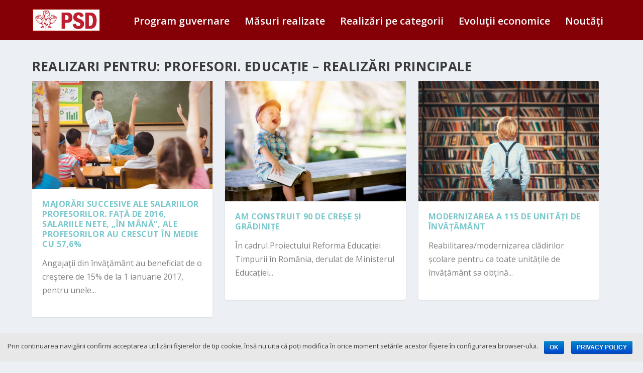

--- FILE ---
content_type: text/html; charset=UTF-8
request_url: https://2017-2019.guvernarepsd.ro/categorie/beneficiari/profesori-educatie-realizari-principale/
body_size: 11459
content:
<!DOCTYPE html>
<!--[if IE 6]>
<html id="ie6" lang="en-US"
	prefix="og: https://ogp.me/ns#" >
<![endif]-->
<!--[if IE 7]>
<html id="ie7" lang="en-US"
	prefix="og: https://ogp.me/ns#" >
<![endif]-->
<!--[if IE 8]>
<html id="ie8" lang="en-US"
	prefix="og: https://ogp.me/ns#" >
<![endif]-->
<!--[if !(IE 6) | !(IE 7) | !(IE 8)  ]><!-->
<html lang="en-US"
	prefix="og: https://ogp.me/ns#" >
<!--<![endif]-->
<head>
	<meta charset="UTF-8" />
			
	<meta http-equiv="X-UA-Compatible" content="IE=edge">
	<link rel="pingback" href="https://2017-2019.guvernarepsd.ro/xmlrpc.php" />

		<!--[if lt IE 9]>
	<script src="https://2017-2019.guvernarepsd.ro/wp-content/themes/Extra/scripts/ext/html5.js" type="text/javascript"></script>
	<![endif]-->

	<script type="text/javascript">
		document.documentElement.className = 'js';
	</script>

	<title>Profesori. Educație - realizări principale - Guvernare PSD 2017-2019</title>

		<!-- All in One SEO 4.1.7 -->
		<meta name="description" content="Profesori. Educație – realizări principale" />
		<meta name="robots" content="max-image-preview:large" />
		<link rel="canonical" href="https://2017-2019.guvernarepsd.ro/categorie/beneficiari/profesori-educatie-realizari-principale/" />
		<script type="application/ld+json" class="aioseo-schema">
			{"@context":"https:\/\/schema.org","@graph":[{"@type":"WebSite","@id":"https:\/\/2017-2019.guvernarepsd.ro\/#website","url":"https:\/\/2017-2019.guvernarepsd.ro\/","name":"Guvernare PSD 2017-2019","description":"Masuri realizate","inLanguage":"en-US","publisher":{"@id":"https:\/\/2017-2019.guvernarepsd.ro\/#organization"}},{"@type":"Organization","@id":"https:\/\/2017-2019.guvernarepsd.ro\/#organization","name":"Guvernare PSD","url":"https:\/\/2017-2019.guvernarepsd.ro\/"},{"@type":"BreadcrumbList","@id":"https:\/\/2017-2019.guvernarepsd.ro\/categorie\/beneficiari\/profesori-educatie-realizari-principale\/#breadcrumblist","itemListElement":[{"@type":"ListItem","@id":"https:\/\/2017-2019.guvernarepsd.ro\/#listItem","position":1,"item":{"@type":"WebPage","@id":"https:\/\/2017-2019.guvernarepsd.ro\/","name":"Home","description":"Lupt\u0103m pentru fiecare rom\u00e2n Noi spunem fiec\u0103rui rom\u00e2n: viitorul t\u0103u este aici, acas\u0103. Fiecare cet\u0103\u0163ean \u015fi fiecare familie care munce\u015fte din greu trebuie s\u0103 aib\u0103 \u015fansa de a face parte din clasa de mijloc. Stadiul realiz\u0103rii programului de guvernare 78% 78% Evolu\u021bii fa\u021b\u0103 de 2016 % Puterea de cump\u0103rare medie a salaria\u021bilor % Puterea de","url":"https:\/\/2017-2019.guvernarepsd.ro\/"},"nextItem":"https:\/\/2017-2019.guvernarepsd.ro\/categorie\/beneficiari\/#listItem"},{"@type":"ListItem","@id":"https:\/\/2017-2019.guvernarepsd.ro\/categorie\/beneficiari\/#listItem","position":2,"item":{"@type":"WebPage","@id":"https:\/\/2017-2019.guvernarepsd.ro\/categorie\/beneficiari\/","name":"Beneficiari","description":"Profesori. Educa\u021bie \u2013 realiz\u0103ri principale","url":"https:\/\/2017-2019.guvernarepsd.ro\/categorie\/beneficiari\/"},"nextItem":"https:\/\/2017-2019.guvernarepsd.ro\/categorie\/beneficiari\/profesori-educatie-realizari-principale\/#listItem","previousItem":"https:\/\/2017-2019.guvernarepsd.ro\/#listItem"},{"@type":"ListItem","@id":"https:\/\/2017-2019.guvernarepsd.ro\/categorie\/beneficiari\/profesori-educatie-realizari-principale\/#listItem","position":3,"item":{"@type":"WebPage","@id":"https:\/\/2017-2019.guvernarepsd.ro\/categorie\/beneficiari\/profesori-educatie-realizari-principale\/","name":"Profesori. Educa\u021bie - realiz\u0103ri principale","description":"Profesori. Educa\u021bie \u2013 realiz\u0103ri principale","url":"https:\/\/2017-2019.guvernarepsd.ro\/categorie\/beneficiari\/profesori-educatie-realizari-principale\/"},"previousItem":"https:\/\/2017-2019.guvernarepsd.ro\/categorie\/beneficiari\/#listItem"}]},{"@type":"CollectionPage","@id":"https:\/\/2017-2019.guvernarepsd.ro\/categorie\/beneficiari\/profesori-educatie-realizari-principale\/#collectionpage","url":"https:\/\/2017-2019.guvernarepsd.ro\/categorie\/beneficiari\/profesori-educatie-realizari-principale\/","name":"Profesori. Educa\u021bie - realiz\u0103ri principale - Guvernare PSD 2017-2019","description":"Profesori. Educa\u021bie \u2013 realiz\u0103ri principale","inLanguage":"en-US","isPartOf":{"@id":"https:\/\/2017-2019.guvernarepsd.ro\/#website"},"breadcrumb":{"@id":"https:\/\/2017-2019.guvernarepsd.ro\/categorie\/beneficiari\/profesori-educatie-realizari-principale\/#breadcrumblist"}}]}
		</script>
		<!-- All in One SEO -->

<link rel='dns-prefetch' href='//fonts.googleapis.com' />
<link rel='dns-prefetch' href='//s.w.org' />
<link rel="alternate" type="application/rss+xml" title="Guvernare PSD 2017-2019 &raquo; Feed" href="https://2017-2019.guvernarepsd.ro/feed/" />
<link rel="alternate" type="application/rss+xml" title="Guvernare PSD 2017-2019 &raquo; Comments Feed" href="https://2017-2019.guvernarepsd.ro/comments/feed/" />
<link rel="alternate" type="application/rss+xml" title="Guvernare PSD 2017-2019 &raquo; Profesori. Educație - realizări principale Category Feed" href="https://2017-2019.guvernarepsd.ro/categorie/beneficiari/profesori-educatie-realizari-principale/feed/" />
		<script type="text/javascript">
			window._wpemojiSettings = {"baseUrl":"https:\/\/s.w.org\/images\/core\/emoji\/11.2.0\/72x72\/","ext":".png","svgUrl":"https:\/\/s.w.org\/images\/core\/emoji\/11.2.0\/svg\/","svgExt":".svg","source":{"concatemoji":"https:\/\/2017-2019.guvernarepsd.ro\/wp-includes\/js\/wp-emoji-release.min.js?ver=5.1"}};
			!function(a,b,c){function d(a,b){var c=String.fromCharCode;l.clearRect(0,0,k.width,k.height),l.fillText(c.apply(this,a),0,0);var d=k.toDataURL();l.clearRect(0,0,k.width,k.height),l.fillText(c.apply(this,b),0,0);var e=k.toDataURL();return d===e}function e(a){var b;if(!l||!l.fillText)return!1;switch(l.textBaseline="top",l.font="600 32px Arial",a){case"flag":return!(b=d([55356,56826,55356,56819],[55356,56826,8203,55356,56819]))&&(b=d([55356,57332,56128,56423,56128,56418,56128,56421,56128,56430,56128,56423,56128,56447],[55356,57332,8203,56128,56423,8203,56128,56418,8203,56128,56421,8203,56128,56430,8203,56128,56423,8203,56128,56447]),!b);case"emoji":return b=d([55358,56760,9792,65039],[55358,56760,8203,9792,65039]),!b}return!1}function f(a){var c=b.createElement("script");c.src=a,c.defer=c.type="text/javascript",b.getElementsByTagName("head")[0].appendChild(c)}var g,h,i,j,k=b.createElement("canvas"),l=k.getContext&&k.getContext("2d");for(j=Array("flag","emoji"),c.supports={everything:!0,everythingExceptFlag:!0},i=0;i<j.length;i++)c.supports[j[i]]=e(j[i]),c.supports.everything=c.supports.everything&&c.supports[j[i]],"flag"!==j[i]&&(c.supports.everythingExceptFlag=c.supports.everythingExceptFlag&&c.supports[j[i]]);c.supports.everythingExceptFlag=c.supports.everythingExceptFlag&&!c.supports.flag,c.DOMReady=!1,c.readyCallback=function(){c.DOMReady=!0},c.supports.everything||(h=function(){c.readyCallback()},b.addEventListener?(b.addEventListener("DOMContentLoaded",h,!1),a.addEventListener("load",h,!1)):(a.attachEvent("onload",h),b.attachEvent("onreadystatechange",function(){"complete"===b.readyState&&c.readyCallback()})),g=c.source||{},g.concatemoji?f(g.concatemoji):g.wpemoji&&g.twemoji&&(f(g.twemoji),f(g.wpemoji)))}(window,document,window._wpemojiSettings);
		</script>
		<meta content="Extra child v.2.19.9" name="generator"/><style type="text/css">
img.wp-smiley,
img.emoji {
	display: inline !important;
	border: none !important;
	box-shadow: none !important;
	height: 1em !important;
	width: 1em !important;
	margin: 0 .07em !important;
	vertical-align: -0.1em !important;
	background: none !important;
	padding: 0 !important;
}
</style>
	<link rel='stylesheet' id='wp-block-library-css'  href='https://2017-2019.guvernarepsd.ro/wp-includes/css/dist/block-library/style.min.css?ver=5.1' type='text/css' media='all' />
<link rel='stylesheet' id='cookie-notice-front-css'  href='https://2017-2019.guvernarepsd.ro/wp-content/plugins/cookie-notice/css/front.min.css?ver=5.1' type='text/css' media='all' />
<link rel='stylesheet' id='swipe-style-css'  href='https://2017-2019.guvernarepsd.ro/wp-content/plugins/dg-divi-carousel//styles/swiper.min.css?ver=5.1' type='text/css' media='all' />
<link rel='stylesheet' id='parent-style-css'  href='https://2017-2019.guvernarepsd.ro/wp-content/themes/Extra/style.css?ver=5.1' type='text/css' media='all' />
<link rel='stylesheet' id='extra-fonts-css'  href='https://fonts.googleapis.com/css?family=Open+Sans:300italic,400italic,600italic,700italic,800italic,400,300,600,700,800&#038;subset=latin,latin-ext' type='text/css' media='all' />
<link rel='stylesheet' id='extra-style-css'  href='https://2017-2019.guvernarepsd.ro/wp-content/themes/Extra-child/style.css?ver=2.19.9' type='text/css' media='all' />
<link rel='stylesheet' id='divi-carousel-styles-css'  href='https://2017-2019.guvernarepsd.ro/wp-content/plugins/dg-divi-carousel/styles/style.min.css?ver=1.0.0' type='text/css' media='all' />
<link rel='stylesheet' id='tablepress-default-css'  href='https://2017-2019.guvernarepsd.ro/wp-content/plugins/tablepress/css/default.min.css?ver=1.9.1' type='text/css' media='all' />
<link rel='stylesheet' id='dashicons-css'  href='https://2017-2019.guvernarepsd.ro/wp-includes/css/dashicons.min.css?ver=5.1' type='text/css' media='all' />
<script>if (document.location.protocol != "https:") {document.location = document.URL.replace(/^http:/i, "https:");}</script><script type='text/javascript'>
/* <![CDATA[ */
var cnArgs = {"ajaxurl":"https:\/\/2017-2019.guvernarepsd.ro\/wp-admin\/admin-ajax.php","hideEffect":"fade","onScroll":"no","onScrollOffset":"100","onClick":"no","cookieName":"cookie_notice_accepted","cookieTime":"2592000","cookieTimeRejected":"2592000","cookiePath":"\/","cookieDomain":"","redirection":"","cache":"","refuse":"no","revoke_cookies":"0","revoke_cookies_opt":"automatic","secure":"1"};
/* ]]> */
</script>
<script type='text/javascript' src='https://2017-2019.guvernarepsd.ro/wp-content/plugins/cookie-notice/js/front.min.js?ver=1.2.51'></script>
<script type='text/javascript' src='https://2017-2019.guvernarepsd.ro/wp-includes/js/jquery/jquery.js?ver=1.12.4'></script>
<script type='text/javascript' src='https://2017-2019.guvernarepsd.ro/wp-includes/js/jquery/jquery-migrate.min.js?ver=1.4.1'></script>
<link rel='https://api.w.org/' href='https://2017-2019.guvernarepsd.ro/wp-json/' />
<link rel="EditURI" type="application/rsd+xml" title="RSD" href="https://2017-2019.guvernarepsd.ro/xmlrpc.php?rsd" />
<link rel="wlwmanifest" type="application/wlwmanifest+xml" href="https://2017-2019.guvernarepsd.ro/wp-includes/wlwmanifest.xml" /> 
<meta name="generator" content="WordPress 5.1" />
<meta name="viewport" content="width=device-width, initial-scale=1.0, maximum-scale=2.0, user-scalable=1" /><link rel="shortcut icon" href="https://2017-2019.guvernarepsd.ro/wp-content/uploads/2019/01/favicon.png" /><!-- Global site tag (gtag.js) - Google Analytics -->
<script async src="https://www.googletagmanager.com/gtag/js?id=G-LY9VRKGCQE"></script>
<script>
  window.dataLayer = window.dataLayer || [];
  function gtag(){dataLayer.push(arguments);}
  gtag('js', new Date());

  gtag('config', 'G-LY9VRKGCQE');
</script>
<script src="https://2017-2019.guvernarepsd.ro/mapdata.js"></script>
<script src="https://2017-2019.guvernarepsd.ro/countrymap.js"></script>
<style id="et-extra-customizer-global-cached-inline-styles">body{font-size:16px}#et-menu li a{font-size:20px}#et-navigation ul li,#et-navigation li a,#et-navigation>ul>li>a{font-weight:600;font-style:normal;text-transform:none;text-decoration:none}#et-menu>li a,#et-menu>li.menu-item-has-children>a:after,#et-menu>li.mega-menu-featured>a:after,#et-extra-mobile-menu>li.mega-menu-featured>a:after{color:#ffffff}#main-header{background-color:#840006}.et_pb_posts .et_pb_post h2{font-weight:bold;font-style:normal;text-transform:none;text-decoration:underline}@media only screen and (min-width:768px){#main-header .logo{height:46.4px;margin:16.8px 0}.header.left-right #et-navigation>ul>li>a{padding-bottom:30px}}@media only screen and (min-width:768px){.et-fixed-header #main-header .logo{height:30.6px;margin:14.7px 0}.et-fixed-header .header.left-right #et-navigation>ul>li>a{padding-bottom:22px}}.post-nav-1{margin:0 0 24px;width:100%;background-color:#ccc;padding:10px}.post-nav-1 .nav-links-1 .nav-link-next-1,.post-nav-1 .nav-links-1 .nav-link-next-1 .button,.post-nav-1 .nav-links-1 .nav-link-next-1 .post-nav .nav-links-1 .button,.post-nav-1 .nav-links-1 .nav-link-next-1 .read-more-button,.post-nav-1 .nav-links-1 .nav-link-next-1 .title{float:right;clear:right}.post-nav-1 .nav-links-1 .nav-link-prev-1,.post-nav-1 .nav-links-1 .nav-link-prev-1 .button,.post-nav-1 .nav-links-1 .nav-link-prev-1 .post-nav .nav-links-1 .button,.post-nav-1 .nav-links-1 .nav-link-prev-1 .read-more-button,.post-nav-1 .nav-links-1 .nav-link-prev-1 .title{float:left;clear:left}.fakenews{display:block;width:100%;border:none;background-color:#ffd700;padding:13px 28px;font-family:Martel;font-size:22px;cursor:pointer;text-align:center}.fakenews:hover{background-color:yellow}</style></head>
<body data-rsssl=1 class="archive category category-profesori-educatie-realizari-principale category-157 cookies-not-set et_extra et_extra_layout et_fixed_nav et_pb_gutters3 et_primary_nav_dropdown_animation_Default et_secondary_nav_dropdown_animation_Default  et_includes_sidebar et-db et_minified_js et_minified_css">
	<div id="page-container" class="page-container">

				<!-- Header -->
		<header class="header left-right">
						<!-- Main Header -->
			<div id="main-header-wrapper">
				<div id="main-header" data-fixed-height="60">
					<div class="container">
					<!-- ET Ad -->
						
												<!-- Logo -->
						<a class="logo" href="https://2017-2019.guvernarepsd.ro/" data-fixed-height="51">
						<img src="https://2017-2019.guvernarepsd.ro/wp-content/uploads/2019/01/logo1.png" alt="Guvernare PSD 2017-2019" id="logo" />
						</a>
									
	
						
						<!-- ET Navigation -->
						<div id="et-navigation" class="">
					
							<ul id="et-menu" class="nav"><li id="menu-item-908" class="menu-item menu-item-type-post_type menu-item-object-page menu-item-908"><a href="https://2017-2019.guvernarepsd.ro/program-guvernare/">Program guvernare</a></li>
<li id="menu-item-915" class="menu-item menu-item-type-post_type menu-item-object-page menu-item-915"><a href="https://2017-2019.guvernarepsd.ro/masuri-realizate/">Măsuri realizate</a></li>
<li id="menu-item-901" class="menu-item menu-item-type-post_type menu-item-object-page menu-item-901"><a href="https://2017-2019.guvernarepsd.ro/realizari-categorii/">Realizări pe categorii</a></li>
<li id="menu-item-29467" class="menu-item menu-item-type-post_type menu-item-object-page menu-item-29467"><a href="https://2017-2019.guvernarepsd.ro/evolutii-economice/">Evoluţii economice</a></li>
<li id="menu-item-1111" class="menu-item menu-item-type-post_type menu-item-object-page menu-item-1111"><a href="https://2017-2019.guvernarepsd.ro/noutati/">Noutăți</a></li>
</ul>							<div id="et-mobile-navigation">
			<span class="show-menu">
				<div class="show-menu-button">
					<span></span>
					<span></span>
					<span></span>
				</div>
				<p>Select Page</p>
			</span>
			<nav>
			</nav>
		</div> <!-- /#et-mobile-navigation -->						</div><!-- /#et-navigation -->

					</div><!-- /.container -->
				</div><!-- /#main-header -->
			</div><!-- /#main-header-wrapper -->
		</header>
				
<div id="main-content">
	<div class="container">
		<div id="content-area" class=" clearfix">
			<div class="et_pb_extra_column_main">
									<h1>Realizari pentru: Profesori. Educație &#8211; realizări principale</h1>
				
									<div class="et_pb_section et_pb_section_8 et_section_regular">
				
				
				
				
					<div class="et_pb_row et_pb_row_9">
				<div class="et_pb_column et_pb_column_4_4 et_pb_column_16    et_pb_css_mix_blend_mode_passthrough et-last-child">
				
				
				
<div  class="posts-blog-feed-module post-module et_pb_extra_module masonry  et_pb_posts_blog_feed_masonry_0 paginated et_pb_extra_module" style="" data-current_page="1" data-et_column_type="" data-show_featured_image="1" data-show_author="" data-show_categories="" data-show_date="" data-show_rating="" data-show_more="" data-show_comments="" data-date_format="M j, Y" data-posts_per_page="300" data-order="desc" data-orderby="date" data-category_id="157" data-content_length="excerpt" data-blog_feed_module_type="masonry" data-hover_overlay_icon="" data-use_tax_query="1">

<div class="paginated_content">
	<div class="paginated_page paginated_page_1 active"  data-columns  data-columns>
	<article id="post-1192" class="post et-format- post-1192 type-post status-publish format-standard has-post-thumbnail hentry category-profesori-educatie-realizari-principale et-has-post-format-content et_post_format-et-post-format-standard">
		<div class="header">
			<a href="https://2017-2019.guvernarepsd.ro/beneficiari/profesori-educatie-realizari-principale/majorari-succesive-ale-salariilor-profesorilor/" title="Majorări succesive ale salariilor profesorilor. Față de 2016, salariile nete, „în mână”, ale profesorilor au crescut în medie cu 57,6%" class="featured-image">
				<img src="https://2017-2019.guvernarepsd.ro/wp-content/uploads/2019/02/profesor-627x376.jpg" alt="Majorări succesive ale salariilor profesorilor. Față de 2016, salariile nete, „în mână”, ale profesorilor au crescut în medie cu 57,6%" /><span class="et_pb_extra_overlay"></span>
			</a>		</div>
				<div class="post-content">
						<h2 class="post-title entry-title"><a class="et-accent-color" style="color:#7ac8cc;" href="https://2017-2019.guvernarepsd.ro/beneficiari/profesori-educatie-realizari-principale/majorari-succesive-ale-salariilor-profesorilor/">Majorări succesive ale salariilor profesorilor. Față de 2016, salariile nete, „în mână”, ale profesorilor au crescut în medie cu 57,6%</a></h2>
			<div class="post-meta vcard">
								<p></p>
			</div>
			<div class="excerpt entry-summary">
				<p>Angajaţii din învăţământ au beneficiat de o creştere de 15% de la 1 ianuarie 2017, pentru unele...</p>
			</div>
		</div>
			</article>
	<article id="post-302" class="post et-format- post-302 type-post status-publish format-standard has-post-thumbnail hentry category-profesori-educatie-realizari-principale et-has-post-format-content et_post_format-et-post-format-standard">
		<div class="header">
			<a href="https://2017-2019.guvernarepsd.ro/beneficiari/profesori-educatie-realizari-principale/constructia-a-76-de-crese-si-gradinite/" title="Am construit 90 de creșe și grădinițe" class="featured-image">
				<img src="https://2017-2019.guvernarepsd.ro/wp-content/uploads/2018/06/Construcția-a-76-de-creșe-și-grădinițe.jpg" alt="Am construit 90 de creșe și grădinițe" /><span class="et_pb_extra_overlay"></span>
			</a>		</div>
				<div class="post-content">
						<h2 class="post-title entry-title"><a class="et-accent-color" style="color:#7ac8cc;" href="https://2017-2019.guvernarepsd.ro/beneficiari/profesori-educatie-realizari-principale/constructia-a-76-de-crese-si-gradinite/">Am construit 90 de creșe și grădinițe</a></h2>
			<div class="post-meta vcard">
								<p></p>
			</div>
			<div class="excerpt entry-summary">
				<p>În cadrul Proiectului Reforma Educației Timpurii în România, derulat de Ministerul Educației...</p>
			</div>
		</div>
			</article>
	<article id="post-311" class="post et-format- post-311 type-post status-publish format-standard has-post-thumbnail hentry category-profesori-educatie-realizari-principale et-has-post-format-content et_post_format-et-post-format-standard">
		<div class="header">
			<a href="https://2017-2019.guvernarepsd.ro/beneficiari/profesori-educatie-realizari-principale/modernizarea-a-115-de-unitati-de-invatamant/" title="Modernizarea a 115 de unități de învățământ" class="featured-image">
				<img src="https://2017-2019.guvernarepsd.ro/wp-content/uploads/2018/06/Modernizarea-a-115-de-unități-de-învățământ.jpg" alt="Modernizarea a 115 de unități de învățământ" /><span class="et_pb_extra_overlay"></span>
			</a>		</div>
				<div class="post-content">
						<h2 class="post-title entry-title"><a class="et-accent-color" style="color:#7ac8cc;" href="https://2017-2019.guvernarepsd.ro/beneficiari/profesori-educatie-realizari-principale/modernizarea-a-115-de-unitati-de-invatamant/">Modernizarea a 115 de unități de învățământ</a></h2>
			<div class="post-meta vcard">
								<p></p>
			</div>
			<div class="excerpt entry-summary">
				<p>Reabilitarea/modernizarea clădirilor școlare pentru ca toate unitățile de învățământ sa obțină...</p>
			</div>
		</div>
			</article>
</div><!-- /.paginated_page.paginated_page_1 -->
</div><!-- /.paginated_content -->

<span class="loader"><img src="https://2017-2019.guvernarepsd.ro/wp-content/themes/Extra/images/pagination-loading.gif" alt="Loading" /></span>

</div><!-- /.posts-blog-feed-module -->

			</div> <!-- .et_pb_column -->
				
				
			</div> <!-- .et_pb_row -->
				
				
			</div> <!-- .et_pb_section -->							</div>
			
		</div> <!-- #content-area -->
	</div> <!-- .container -->
</div> <!-- #main-content -->

	
	<footer id="footer" class="footer_columns_3">
				<div id="footer-bottom">
			<div class="container">

				<!-- Footer Info -->
															<span title="Back To Top" id="back_to_top"></span>
									<!-- Footer Navigation -->
								<div id="footer-nav">
											<ul class="et-extra-social-icons" style="">
																																																																																																																																																																																																																																																																																																																																																																																																																																																																																																																																																																																																									</ul>
									</div> <!-- /#et-footer-nav -->
				
									<div class="footer-info-1"><a style="float: left" href="/cookie-si-gdpr/" title="Cookie and GDPR">Cookie-and-GDPR</div>&nbsp;&nbsp;&nbsp;
					<div class="footer-info-1"><a style="float: left" href="/contact/" title="Contact page">Contact</div>
							</div>
		</div>
	</footer>
	</div> <!-- #page-container -->

		<script type="text/javascript">
				var et_animation_data = [{"class":"et_pb_number_counter_0","style":"zoom","repeat":"once","duration":"1000ms","delay":"0ms","intensity":"50%","starting_opacity":"0%","speed_curve":"ease-in-out"},{"class":"et_pb_number_counter_1","style":"zoom","repeat":"once","duration":"1000ms","delay":"50ms","intensity":"50%","starting_opacity":"0%","speed_curve":"ease-in-out"},{"class":"et_pb_number_counter_2","style":"zoom","repeat":"once","duration":"1000ms","delay":"100ms","intensity":"50%","starting_opacity":"0%","speed_curve":"ease-in-out"},{"class":"et_pb_number_counter_3","style":"zoom","repeat":"once","duration":"1000ms","delay":"150ms","intensity":"50%","starting_opacity":"0%","speed_curve":"ease-in-out"},{"class":"et_pb_section_4","style":"slideBottom","repeat":"once","duration":"1000ms","delay":"0ms","intensity":"4%","starting_opacity":"100%","speed_curve":"ease-in-out"},{"class":"et_pb_fullwidth_slider_0","style":"zoom","repeat":"once","duration":"1000ms","delay":"0ms","intensity":"50%","starting_opacity":"0%","speed_curve":"ease-in"},{"class":"et_pb_image_0","style":"slideRight","repeat":"once","duration":"1500ms","delay":"300ms","intensity":"8%","starting_opacity":"100%","speed_curve":"ease-in-out"},{"class":"et_pb_row_7","style":"zoom","repeat":"once","duration":"1000ms","delay":"0ms","intensity":"50%","starting_opacity":"0%","speed_curve":"ease-in-out"},{"class":"et_pb_row_8","style":"zoom","repeat":"once","duration":"1000ms","delay":"0ms","intensity":"50%","starting_opacity":"0%","speed_curve":"ease-in-out"},{"class":"et_pb_text_11","style":"flip","repeat":"once","duration":"1000ms","delay":"0ms","intensity":"20%","starting_opacity":"100%","speed_curve":"ease-in-out"},{"class":"et_pb_text_12","style":"flip","repeat":"once","duration":"1000ms","delay":"0ms","intensity":"20%","starting_opacity":"100%","speed_curve":"ease-in-out"},{"class":"et_pb_text_13","style":"flip","repeat":"once","duration":"1000ms","delay":"0ms","intensity":"20%","starting_opacity":"100%","speed_curve":"ease-in-out"},{"class":"et_pb_text_14","style":"flip","repeat":"once","duration":"1000ms","delay":"0ms","intensity":"20%","starting_opacity":"100%","speed_curve":"ease-in-out"},{"class":"et_pb_text_15","style":"flip","repeat":"once","duration":"1000ms","delay":"0ms","intensity":"20%","starting_opacity":"100%","speed_curve":"ease-in-out"},{"class":"et_pb_text_16","style":"flip","repeat":"once","duration":"1000ms","delay":"0ms","intensity":"20%","starting_opacity":"100%","speed_curve":"ease-in-out"}];
				var et_link_options_data = [{"class":"et_pb_text_11","url":"https:\/\/www.guvernarepsd.ro\/beneficiari\/medici-sanatate\/cresterea-salariilor-in-sanatate-cu-36\/","target":"_self"},{"class":"et_pb_text_13","url":"https:\/\/www.guvernarepsd.ro\/beneficiari\/pensionari-beneficiari\/eliminarea-impozitului-pe-venit-pentru-pensiile-mai-mici-de-2-000-lei\/","target":"_self"},{"class":"et_pb_text_15","url":"https:\/\/www.guvernarepsd.ro\/beneficiari\/salariati\/cresterea-salariilor-in-administratia-publica-cu-20-30\/","target":"_self"}];
			</script>
	<link rel='stylesheet' id='mediaelement-css'  href='https://2017-2019.guvernarepsd.ro/wp-includes/js/mediaelement/mediaelementplayer-legacy.min.css?ver=4.2.6-78496d1' type='text/css' media='all' />
<link rel='stylesheet' id='wp-mediaelement-css'  href='https://2017-2019.guvernarepsd.ro/wp-includes/js/mediaelement/wp-mediaelement.min.css?ver=5.1' type='text/css' media='all' />
<link rel='stylesheet' id='et-builder-googlefonts-css'  href='https://fonts.googleapis.com/css?family=Martel:200,300,regular,600,700,800,900|Open+Sans:300,300italic,regular,italic,600,600italic,700,700italic,800,800italic|Lato:100,100italic,300,300italic,regular,italic,700,700italic,900,900italic|Martel+Sans:200,300,regular,600,700,800,900&#038;subset=latin,devanagari,latin-ext,cyrillic,greek,vietnamese,greek-ext,cyrillic-ext' type='text/css' media='all' />
<script type='text/javascript' src='https://2017-2019.guvernarepsd.ro/wp-content/plugins/dg-divi-carousel//scripts/swiper.min.js?ver=1.0.0'></script>
<script type='text/javascript' src='https://2017-2019.guvernarepsd.ro/wp-includes/js/masonry.min.js?ver=3.3.2'></script>
<script type='text/javascript'>
/* <![CDATA[ */
var EXTRA = {"images_uri":"https:\/\/2017-2019.guvernarepsd.ro\/wp-content\/themes\/Extra\/images\/","ajaxurl":"https:\/\/2017-2019.guvernarepsd.ro\/wp-admin\/admin-ajax.php","your_rating":"Your Rating:","item_in_cart_count":"%d Item in Cart","items_in_cart_count":"%d Items in Cart","item_count":"%d Item","items_count":"%d Items","rating_nonce":"e1d309cfdd","timeline_nonce":"f0f715ae2d","blog_feed_nonce":"e7c9a78dfb","error":"There was a problem, please try again.","contact_error_name_required":"Name field cannot be empty.","contact_error_email_required":"Email field cannot be empty.","contact_error_email_invalid":"Please enter a valid email address.","is_ab_testing_active":"","is_cache_plugin_active":"no"};
var et_shortcodes_strings = {"previous":"Previous","next":"Next"};
var et_pb_custom = {"ajaxurl":"https:\/\/2017-2019.guvernarepsd.ro\/wp-admin\/admin-ajax.php","images_uri":"https:\/\/2017-2019.guvernarepsd.ro\/wp-content\/themes\/Extra\/images","builder_images_uri":"https:\/\/2017-2019.guvernarepsd.ro\/wp-content\/themes\/Extra\/includes\/builder\/images","et_frontend_nonce":"d19b0091ae","subscription_failed":"Please, check the fields below to make sure you entered the correct information.","et_ab_log_nonce":"5bc506989a","fill_message":"Please, fill in the following fields:","contact_error_message":"Please, fix the following errors:","invalid":"Invalid email","captcha":"Captcha","prev":"Prev","previous":"Previous","next":"Next","wrong_captcha":"You entered the wrong number in captcha.","ignore_waypoints":"no","is_divi_theme_used":"","widget_search_selector":".widget_search","is_ab_testing_active":"","page_id":"603","unique_test_id":"","ab_bounce_rate":"5","is_cache_plugin_active":"no","is_shortcode_tracking":"","tinymce_uri":""};
var EXTRA_TAX_QUERY = [{"taxonomy":"category","terms":["profesori-educatie-realizari-principale"],"field":"slug","operator":"IN","include_children":true}];
var et_pb_box_shadow_elements = [".et_pb_fullwidth_slider_0",".et_pb_image_1 .et_pb_image_wrap",".et_pb_image_2 .et_pb_image_wrap",".et_pb_image_3 .et_pb_image_wrap",".et_pb_image_4 .et_pb_image_wrap"];
/* ]]> */
</script>
<script type='text/javascript' src='https://2017-2019.guvernarepsd.ro/wp-content/themes/Extra/scripts/scripts.min.js?ver=2.19.9'></script>
<script type='text/javascript' src='https://2017-2019.guvernarepsd.ro/wp-content/plugins/dg-divi-carousel/scripts/frontend-bundle.min.js?ver=1.0.0'></script>
<script type='text/javascript' src='https://2017-2019.guvernarepsd.ro/wp-content/themes/Extra/core/admin/js/common.js?ver=3.19.9'></script>
<script type='text/javascript' src='https://2017-2019.guvernarepsd.ro/wp-includes/js/wp-embed.min.js?ver=5.1'></script>
<script type='text/javascript'>
var mejsL10n = {"language":"en","strings":{"mejs.install-flash":"You are using a browser that does not have Flash player enabled or installed. Please turn on your Flash player plugin or download the latest version from https:\/\/get.adobe.com\/flashplayer\/","mejs.fullscreen-off":"Turn off Fullscreen","mejs.fullscreen-on":"Go Fullscreen","mejs.download-video":"Download Video","mejs.fullscreen":"Fullscreen","mejs.time-jump-forward":["Jump forward 1 second","Jump forward %1 seconds"],"mejs.loop":"Toggle Loop","mejs.play":"Play","mejs.pause":"Pause","mejs.close":"Close","mejs.time-slider":"Time Slider","mejs.time-help-text":"Use Left\/Right Arrow keys to advance one second, Up\/Down arrows to advance ten seconds.","mejs.time-skip-back":["Skip back 1 second","Skip back %1 seconds"],"mejs.captions-subtitles":"Captions\/Subtitles","mejs.captions-chapters":"Chapters","mejs.none":"None","mejs.mute-toggle":"Mute Toggle","mejs.volume-help-text":"Use Up\/Down Arrow keys to increase or decrease volume.","mejs.unmute":"Unmute","mejs.mute":"Mute","mejs.volume-slider":"Volume Slider","mejs.video-player":"Video Player","mejs.audio-player":"Audio Player","mejs.ad-skip":"Skip ad","mejs.ad-skip-info":["Skip in 1 second","Skip in %1 seconds"],"mejs.source-chooser":"Source Chooser","mejs.stop":"Stop","mejs.speed-rate":"Speed Rate","mejs.live-broadcast":"Live Broadcast","mejs.afrikaans":"Afrikaans","mejs.albanian":"Albanian","mejs.arabic":"Arabic","mejs.belarusian":"Belarusian","mejs.bulgarian":"Bulgarian","mejs.catalan":"Catalan","mejs.chinese":"Chinese","mejs.chinese-simplified":"Chinese (Simplified)","mejs.chinese-traditional":"Chinese (Traditional)","mejs.croatian":"Croatian","mejs.czech":"Czech","mejs.danish":"Danish","mejs.dutch":"Dutch","mejs.english":"English","mejs.estonian":"Estonian","mejs.filipino":"Filipino","mejs.finnish":"Finnish","mejs.french":"French","mejs.galician":"Galician","mejs.german":"German","mejs.greek":"Greek","mejs.haitian-creole":"Haitian Creole","mejs.hebrew":"Hebrew","mejs.hindi":"Hindi","mejs.hungarian":"Hungarian","mejs.icelandic":"Icelandic","mejs.indonesian":"Indonesian","mejs.irish":"Irish","mejs.italian":"Italian","mejs.japanese":"Japanese","mejs.korean":"Korean","mejs.latvian":"Latvian","mejs.lithuanian":"Lithuanian","mejs.macedonian":"Macedonian","mejs.malay":"Malay","mejs.maltese":"Maltese","mejs.norwegian":"Norwegian","mejs.persian":"Persian","mejs.polish":"Polish","mejs.portuguese":"Portuguese","mejs.romanian":"Romanian","mejs.russian":"Russian","mejs.serbian":"Serbian","mejs.slovak":"Slovak","mejs.slovenian":"Slovenian","mejs.spanish":"Spanish","mejs.swahili":"Swahili","mejs.swedish":"Swedish","mejs.tagalog":"Tagalog","mejs.thai":"Thai","mejs.turkish":"Turkish","mejs.ukrainian":"Ukrainian","mejs.vietnamese":"Vietnamese","mejs.welsh":"Welsh","mejs.yiddish":"Yiddish"}};
</script>
<script type='text/javascript' src='https://2017-2019.guvernarepsd.ro/wp-includes/js/mediaelement/mediaelement-and-player.min.js?ver=4.2.6-78496d1'></script>
<script type='text/javascript' src='https://2017-2019.guvernarepsd.ro/wp-includes/js/mediaelement/mediaelement-migrate.min.js?ver=5.1'></script>
<script type='text/javascript'>
/* <![CDATA[ */
var _wpmejsSettings = {"pluginPath":"\/wp-includes\/js\/mediaelement\/","classPrefix":"mejs-","stretching":"responsive"};
/* ]]> */
</script>
<script type='text/javascript' src='https://2017-2019.guvernarepsd.ro/wp-includes/js/mediaelement/wp-mediaelement.min.js?ver=5.1'></script>
<style id="et-builder-module-design-cached-inline-styles">.et_extra_layout .et_pb_section_0{padding-top:140px;padding-bottom:54px}body.et_extra_layout #page-container .et_pb_button_1:hover:after{margin-left:.3em;left:auto;margin-left:.3em;color:}.et_extra_layout .et_pb_text_11 h4{font-family:'Lato',Helvetica,Arial,Lucida,sans-serif;font-size:16px;line-height:1.5em}.et_extra_layout .et_pb_text_12 p{line-height:1.8em}.et_extra_layout .et_pb_text_12{font-family:'Open Sans',Helvetica,Arial,Lucida,sans-serif;line-height:1.8em}.et_extra_layout .et_pb_button_1{text-shadow:0.08em 0.08em 0.08em rgba(0,0,0,0.4)}.et_extra_layout .et_pb_button_1_wrapper .et_pb_button_1,.et_pb_button_1_wrapper .et_pb_button_1:hover{padding-top:0px!important;padding-right:0px!important;padding-bottom:0px!important;padding-left:0px!important}body.et_extra_layout #page-container .et_pb_button_1{color:#840006!important;border-width:0px!important;border-color:rgba(132,0,6,0);border-radius:14px;letter-spacing:1px;font-family:'Martel',Georgia,"Times New Roman",serif!important;font-weight:700!important;padding-left:0.7em;padding-right:2em;background-color:rgba(132,0,6,0)}body.et_extra_layout #page-container .et_pb_button_1:hover{background:rgba(0,0,0,0)!important;border-color:rgba(0,0,0,0)!important;border-radius:0px}body.et_extra_layout #page-container .et_pb_button_1:after{line-height:1.7em;font-size:1em!important;opacity:1;margin-left:.3em;left:auto}.et_extra_layout .et_pb_text_11 h1{font-family:'Verdana',Helvetica,Arial,Lucida,sans-serif;font-weight:600}.et_extra_layout .et_pb_button_1,.et_pb_button_1:after{transition:all 300ms ease 0ms}.et_extra_layout .et_pb_text_13{font-family:'Open Sans',Helvetica,Arial,Lucida,sans-serif;margin-bottom:15px!important}.et_extra_layout .et_pb_text_13 h1{font-family:'Open Sans',Helvetica,Arial,Lucida,sans-serif}.et_extra_layout .et_pb_text_13 h3{font-family:'Verdana',Helvetica,Arial,Lucida,sans-serif;font-weight:600;font-size:18px;line-height:1.5em}.et_extra_layout .et_pb_text_13 h4{font-family:'Lato',Helvetica,Arial,Lucida,sans-serif;font-size:16px;line-height:1.5em}.et_extra_layout .et_pb_text_14 p{line-height:1.8em}.et_extra_layout .et_pb_text_14{font-family:'Open Sans',Helvetica,Arial,Lucida,sans-serif;line-height:1.8em}.et_extra_layout .et_pb_button_2{text-shadow:0.08em 0.08em 0.08em rgba(0,0,0,0.4)}.et_extra_layout .et_pb_text_11 h3{font-family:'Verdana',Helvetica,Arial,Lucida,sans-serif;font-weight:600;font-size:18px;line-height:1.5em}.et_extra_layout .et_pb_text_11{font-family:'Open Sans',Helvetica,Arial,Lucida,sans-serif;margin-bottom:15px!important}body.et_extra_layout #page-container .et_pb_button_2{color:#840006!important;border-width:0px!important;border-color:rgba(132,0,6,0);border-radius:14px;letter-spacing:1px;font-family:'Martel',Georgia,"Times New Roman",serif!important;font-weight:700!important;padding-left:0.7em;padding-right:2em;background-color:rgba(132,0,6,0)}.et_extra_layout .et_pb_text_8 p{line-height:1.8em}.et_extra_layout .et_pb_slide_2{background-color:#840006}.et_extra_layout .et_pb_slide_2.et_pb_slider_with_text_overlay .et_pb_text_overlay_wrapper{border-radius:3px}.et_extra_layout .et_pb_fullwidth_slider_0.et_pb_slider .et_pb_slide_description .et_pb_slide_title{font-family:'Martel Sans',Helvetica,Arial,Lucida,sans-serif;text-transform:none;font-size:32px!important;line-height:1.5em}.et_extra_layout .et_pb_fullwidth_slider_0>.box-shadow-overlay,.et_pb_fullwidth_slider_0.et-box-shadow-no-overlay{box-shadow:inset 0px 0px 10px 0px rgba(0,0,0,0.1)}.et_extra_layout .et_pb_row_6.et_pb_row{padding-top:20px;padding-right:0px;padding-bottom:0px;padding-left:0px}.et_extra_layout .et_pb_image_0{padding-left:40px;max-width:100%!important;margin-left:0}.et_extra_layout .et_pb_image_0 .et_pb_image_wrap,.et_pb_image_0 img{width:100%}.et_extra_layout .et_pb_text_8{font-size:18px;line-height:1.8em;max-width:525px}.et_extra_layout .et_pb_row_8.et_pb_row{padding-top:41px;padding-right:40px;padding-bottom:41px;padding-left:45px}.et_extra_layout .et_pb_column_10{padding-top:5%;padding-right:5%;padding-bottom:5%;padding-left:5%}.et_extra_layout .et_pb_text_9 h2{font-family:'Lato',Helvetica,Arial,Lucida,sans-serif;font-size:36px;line-height:1.5em}.et_extra_layout .et_pb_text_9{margin-top:-50px!important;margin-bottom:15px!important}.et_extra_layout .et_pb_text_10 p{line-height:1.8em}.et_extra_layout .et_pb_text_10{font-size:18px;line-height:1.8em;max-width:525px}.et_extra_layout .et_pb_section_6{margin-top:-50px}.et_extra_layout .et_pb_row_7{background-color:#f4f4f4;border-radius:6px 6px 6px 6px;overflow:hidden;border-width:3px;border-color:#f4f4f4;box-shadow:2px 2px 10px 0px rgba(0,0,0,0.3)}.et_extra_layout .et_pb_row_8{background-color:#f4f4f4;border-radius:6px 6px 6px 6px;overflow:hidden;border-width:3px;border-color:#f4f4f4;box-shadow:2px 2px 10px 0px rgba(0,0,0,0.3)}.et_extra_layout .et_pb_button_2_wrapper .et_pb_button_2,.et_pb_button_2_wrapper .et_pb_button_2:hover{padding-top:0px!important;padding-right:0px!important;padding-bottom:0px!important;padding-left:0px!important}body.et_extra_layout #page-container .et_pb_button_2:hover{background:rgba(0,0,0,0)!important;border-color:rgba(0,0,0,0)!important;border-radius:0px}.et_extra_layout .et_pb_slide_1{background-color:#840006}.et_extra_layout .et_pb_column .et_pb_row_inner_1{padding-top:0px;padding-right:0px;padding-bottom:0px;padding-left:0px}.et_extra_layout .et_pb_image_1 .et_overlay{background-color:rgba(0,0,0,0.3)}.et_extra_layout .et_pb_column .et_pb_row_inner_0{padding-top:0px;padding-right:0px;padding-bottom:0px;padding-left:0px}.et_extra_layout .et_pb_image_2 .et_pb_image_wrap>.box-shadow-overlay,.et_pb_image_2 .et_pb_image_wrap.et-box-shadow-no-overlay{box-shadow:inset 0px 0px 0px 8px #ffffff}.et_extra_layout .et_pb_image_2{max-width:100%!important;margin-left:0}.et_extra_layout .et_pb_image_2 .et_pb_image_wrap,.et_pb_image_2 img{width:100%}.et_extra_layout .et_pb_image_2 .et_overlay:before{color:#ffffff!important}.et_extra_layout .et_pb_image_2 .et_overlay{background-color:rgba(0,0,0,0.3)}.et_extra_layout .et_pb_image_3 .et_pb_image_wrap>.box-shadow-overlay,.et_pb_image_3 .et_pb_image_wrap.et-box-shadow-no-overlay{box-shadow:inset 0px 0px 0px 8px #ffffff}.et_extra_layout .et_pb_image_1 .et_pb_image_wrap,.et_pb_image_1 img{width:100%}.et_extra_layout .et_pb_image_3{max-width:100%!important;margin-left:0}.et_extra_layout .et_pb_image_3 .et_pb_image_wrap,.et_pb_image_3 img{width:100%}.et_extra_layout .et_pb_image_3 .et_overlay:before{color:#ffffff!important}.et_extra_layout .et_pb_image_3 .et_overlay{background-color:rgba(0,0,0,0.3)}.et_extra_layout .et_pb_image_4 .et_pb_image_wrap>.box-shadow-overlay,.et_pb_image_4 .et_pb_image_wrap.et-box-shadow-no-overlay{box-shadow:inset 0px 0px 0px 8px #ffffff}.et_extra_layout .et_pb_image_4{max-width:100%!important;margin-left:0}.et_extra_layout .et_pb_image_4 .et_pb_image_wrap,.et_pb_image_4 img{width:100%}.et_extra_layout .et_pb_image_4 .et_overlay:before{color:#ffffff!important}.et_extra_layout .et_pb_image_1 .et_overlay:before{color:#ffffff!important}.et_extra_layout .et_pb_image_1{max-width:100%!important;margin-left:0}body.et_extra_layout #page-container .et_pb_button_2:hover:after{margin-left:.3em;left:auto;margin-left:.3em;color:}.et_extra_layout .et_pb_text_16{font-family:'Open Sans',Helvetica,Arial,Lucida,sans-serif;line-height:1.8em}body.et_extra_layout #page-container .et_pb_button_2:after{line-height:1.7em;font-size:1em!important;opacity:1;margin-left:.3em;left:auto}.et_extra_layout .et_pb_button_2,.et_pb_button_2:after{transition:all 300ms ease 0ms}.et_extra_layout .et_pb_text_15{font-family:'Open Sans',Helvetica,Arial,Lucida,sans-serif;margin-bottom:15px!important}.et_extra_layout .et_pb_text_15 h1{font-family:'Open Sans',Helvetica,Arial,Lucida,sans-serif}.et_extra_layout .et_pb_text_15 h3{font-family:'Verdana',Helvetica,Arial,Lucida,sans-serif;font-weight:600;font-size:18px;line-height:1.5em}.et_extra_layout .et_pb_text_15 h4{font-family:'Lato',Helvetica,Arial,Lucida,sans-serif;font-size:16px;line-height:1.5em}.et_extra_layout .et_pb_text_16 p{line-height:1.8em}.et_extra_layout .et_pb_button_3{text-shadow:0.08em 0.08em 0.08em rgba(0,0,0,0.4)}.et_extra_layout .et_pb_image_1 .et_pb_image_wrap>.box-shadow-overlay,.et_pb_image_1 .et_pb_image_wrap.et-box-shadow-no-overlay{box-shadow:inset 0px 0px 0px 8px #ffffff}.et_extra_layout .et_pb_button_3_wrapper .et_pb_button_3,.et_pb_button_3_wrapper .et_pb_button_3:hover{padding-top:0px!important;padding-right:0px!important;padding-bottom:0px!important;padding-left:0px!important}body.et_extra_layout #page-container .et_pb_button_3{color:#840006!important;border-width:0px!important;border-color:rgba(132,0,6,0);border-radius:14px;letter-spacing:1px;font-family:'Martel',Georgia,"Times New Roman",serif!important;font-weight:700!important;padding-left:0.7em;padding-right:2em;background-color:rgba(132,0,6,0)}body.et_extra_layout #page-container .et_pb_button_3:hover{background:rgba(0,0,0,0)!important;border-color:rgba(0,0,0,0)!important;border-radius:0px}body.et_extra_layout #page-container .et_pb_button_3:hover:after{margin-left:.3em;left:auto;margin-left:.3em;color:}body.et_extra_layout #page-container .et_pb_button_3:after{line-height:1.7em;font-size:1em!important;opacity:1;margin-left:.3em;left:auto}.et_extra_layout .et_pb_button_3,.et_pb_button_3:after{transition:all 300ms ease 0ms}.et_extra_layout .et_pb_section_7{padding-top:0px;padding-right:0px;padding-bottom:0px;padding-left:0px}.et_extra_layout .et_pb_column_14{padding-top:0px;padding-bottom:0px}.et_extra_layout .et_pb_row_0{background-color:rgba(242,242,242,0)}.et_extra_layout .et_pb_slide_1.et_pb_slider_with_text_overlay .et_pb_text_overlay_wrapper{border-radius:3px}.et_extra_layout .et_pb_image_4 .et_overlay{background-color:rgba(0,0,0,0.3)}.et_extra_layout .et_pb_row_3{background-color:rgba(242,242,242,0)}.et_extra_layout .et_pb_counters_0.et_pb_counters .et_pb_counter_title{font-size:17px}.et_extra_layout .et_pb_counters_0.et_pb_counters .et_pb_counter_amount_number{font-family:'Martel',Georgia,"Times New Roman",serif;font-weight:700;font-size:43px;color:#ffffff!important;text-shadow:0.08em 0.08em 0.08em rgba(0,0,0,0.4)}.et_extra_layout .et_pb_counters_0.et_pb_counters{text-shadow:0.08em 0.08em 0em rgba(0,0,0,0.4)}.et_extra_layout .et_pb_counters_0 .et_pb_counter_container,.et_pb_counters_0 .et_pb_counter_amount{border-radius:11px 11px 11px 11px;overflow:hidden}.et_extra_layout .et_pb_counters_0 .et_pb_counter_container{border-width:1px;border-color:#a0a0a0;box-shadow:6px 6px 18px 0px rgba(0,0,0,0.3)}.et_extra_layout .et_pb_row_2{background-color:rgba(242,242,242,0)}.et_extra_layout .et_pb_text_4.et_pb_text{color:rgba(68,68,68,0.86)!important}.et_extra_layout .et_pb_text_4{font-family:'Open Sans',Helvetica,Arial,Lucida,sans-serif;font-weight:600;font-size:28px}.et_extra_layout .et_pb_row_3.et_pb_row{padding-right:0px;padding-left:0px}.et_extra_layout .et_pb_counter_0 .et_pb_counter_amount.overlay{color:#840006}.et_extra_layout .et_pb_number_counter_0.et_pb_number_counter h3,.et_pb_number_counter_0.et_pb_number_counter h1.title,.et_pb_number_counter_0.et_pb_number_counter h2.title,.et_pb_number_counter_0.et_pb_number_counter h4.title,.et_pb_number_counter_0.et_pb_number_counter h5.title,.et_pb_number_counter_0.et_pb_number_counter h6.title{font-family:'Martel',Georgia,"Times New Roman",serif;font-weight:normal;text-transform:none;font-size:24px;line-height:1.5em}.et_extra_layout .et_pb_number_counter_0.et_pb_number_counter .percent p{font-family:'Martel',Georgia,"Times New Roman",serif;font-weight:700;font-size:44px;color:#4f4f4f!important}.et_extra_layout .et_pb_number_counter_0.et_pb_number_counter{background-color:#f4f4f4;border-radius:6px 6px 6px 6px;overflow:hidden;border-width:1px;border-color:#f4f4f4;margin-bottom:40px!important}.et_extra_layout .et_pb_number_counter_0{box-shadow:6px 6px 18px 0px rgba(0,0,0,0.3)}.et_extra_layout .et_pb_number_counter_1.et_pb_number_counter h3,.et_pb_number_counter_1.et_pb_number_counter h1.title,.et_pb_number_counter_1.et_pb_number_counter h2.title,.et_pb_number_counter_1.et_pb_number_counter h4.title,.et_pb_number_counter_1.et_pb_number_counter h5.title,.et_pb_number_counter_1.et_pb_number_counter h6.title{font-family:'Martel',Georgia,"Times New Roman",serif;font-weight:normal;text-transform:none;font-size:24px;line-height:1.5em}.et_extra_layout .et_pb_number_counter_1.et_pb_number_counter .percent p{font-family:'Martel',Georgia,"Times New Roman",serif;font-weight:700;font-size:44px;color:#4f4f4f!important}.et_extra_layout .et_pb_number_counter_1.et_pb_number_counter{background-color:#f4f4f4;border-radius:6px 6px 6px 6px;overflow:hidden;border-width:1px;border-color:#f4f4f4;margin-bottom:40px!important}.et_extra_layout .et_pb_number_counter_1{box-shadow:6px 6px 18px 0px rgba(0,0,0,0.3)}.et_extra_layout .et_pb_counters .et_pb_counter_0:hover .et_pb_counter_amount.overlay{color:}.et_extra_layout .et_pb_counter_0 .et_pb_counter_amount{background-color:#840006}.et_extra_layout .et_pb_number_counter_2.et_pb_number_counter{background-color:#f4f4f4;border-radius:6px 6px 6px 6px;overflow:hidden;border-width:1px;border-color:#f4f4f4;margin-bottom:40px!important}.et_extra_layout .et_pb_text_2.et_pb_text{color:#ffffff!important}.et_extra_layout .et_pb_text_0 p{line-height:1.2em}.et_extra_layout .et_pb_text_0{font-family:'Martel',Georgia,"Times New Roman",serif;font-size:60px;line-height:1.2em;text-shadow:0.08em 0.08em 0em rgba(0,0,0,0.4);margin-top:-50px!important;margin-bottom:5px!important}.et_extra_layout .et_pb_text_0 h1{font-family:'Open Sans',Helvetica,Arial,Lucida,sans-serif}.et_extra_layout .et_pb_text_0 h2{font-family:'Lato',Helvetica,Arial,Lucida,sans-serif;font-size:36px;line-height:1.5em}.et_extra_layout .et_pb_text_1 p{line-height:1.2em}.et_extra_layout .et_pb_text_1{font-family:'Martel',Georgia,"Times New Roman",serif;font-size:60px;line-height:1.2em;text-shadow:0.08em 0.08em 0em rgba(0,0,0,0.4);margin-bottom:25px!important}.et_extra_layout .et_pb_text_1 h1{font-family:'Open Sans',Helvetica,Arial,Lucida,sans-serif}.et_extra_layout .et_pb_text_1 h2{font-family:'Lato',Helvetica,Arial,Lucida,sans-serif;font-size:36px;line-height:1.5em}.et_extra_layout .et_pb_text_2 p{line-height:1.3em}.et_extra_layout .et_pb_counter_0 .et_pb_counter_container:hover{background-color:}.et_extra_layout .et_pb_text_2{font-family:'Open Sans',Helvetica,Arial,Lucida,sans-serif;font-size:24px;line-height:1.3em}.et_extra_layout .et_pb_section_1{padding-top:50px;padding-bottom:20px}.et_extra_layout .et_pb_section_1.et_pb_section{background-color:#fcfcfc!important}.et_extra_layout .et_pb_row_1{background-color:rgba(242,242,242,0)}.et_extra_layout .et_pb_text_3.et_pb_text{color:rgba(68,68,68,0.86)!important}.et_extra_layout .et_pb_text_3{font-family:'Open Sans',Helvetica,Arial,Lucida,sans-serif;font-weight:600;font-size:28px}.et_extra_layout .et_pb_counters .et_pb_counter_0 .et_pb_counter_container{background-image:none}.et_extra_layout .et_pb_counter_0 .et_pb_counter_container{background-color:#a5a5a5}.et_extra_layout .et_pb_number_counter_2.et_pb_number_counter .percent p{font-family:'Martel',Georgia,"Times New Roman",serif;font-weight:700;font-size:44px;color:#4f4f4f!important}.et_extra_layout .et_pb_number_counter_2.et_pb_number_counter h3,.et_pb_number_counter_2.et_pb_number_counter h1.title,.et_pb_number_counter_2.et_pb_number_counter h2.title,.et_pb_number_counter_2.et_pb_number_counter h4.title,.et_pb_number_counter_2.et_pb_number_counter h5.title,.et_pb_number_counter_2.et_pb_number_counter h6.title{font-family:'Martel',Georgia,"Times New Roman",serif;font-weight:normal;text-transform:none;font-size:24px;line-height:1.5em}.et_extra_layout .et_pb_number_counter_2{box-shadow:6px 6px 18px 0px rgba(0,0,0,0.3)}body.et_extra_layout #page-container .et_pb_button_0:hover:after{margin-left:.3em;left:auto;margin-left:.3em;color:}.et_extra_layout .et_pb_section_4{filter:opacity(88%);backface-visibility:hidden;box-shadow:inset 0px 0px 18px 0px rgba(0,0,0,0.3);filter:opacity(88%);backface-visibility:hidden}.et_extra_layout .et_pb_slide_0.et_pb_slider_with_text_overlay .et_pb_text_overlay_wrapper{border-radius:3px}.et_extra_layout div.et_pb_section.et_pb_section_4{background-image:linear-gradient(90deg,rgba(0,0,0,0.75) 0%,rgba(0,0,0,0) 100%)!important}.et_extra_layout .et_pb_text_7{font-family:'Open Sans',Helvetica,Arial,Lucida,sans-serif;font-weight:600;font-size:21px;margin-top:-20px!important}.et_extra_layout .et_pb_number_counter_3.et_pb_number_counter h3,.et_pb_number_counter_3.et_pb_number_counter h1.title,.et_pb_number_counter_3.et_pb_number_counter h2.title,.et_pb_number_counter_3.et_pb_number_counter h4.title,.et_pb_number_counter_3.et_pb_number_counter h5.title,.et_pb_number_counter_3.et_pb_number_counter h6.title{font-family:'Martel',Georgia,"Times New Roman",serif;font-weight:normal;text-transform:none;font-size:24px;line-height:1.5em}.et_extra_layout .et_pb_text_7.et_pb_text{color:rgba(68,68,68,0.86)!important}.et_extra_layout .et_pb_text_6{font-family:'Open Sans',Helvetica,Arial,Lucida,sans-serif;font-weight:600;font-size:31px}.et_extra_layout .et_pb_text_6.et_pb_text{color:rgba(68,68,68,0.86)!important}.et_extra_layout .et_pb_section_3.et_pb_section{background-color:#fcfcfc!important}.et_extra_layout .et_pb_button_0,.et_pb_button_0:after{transition:all 300ms ease 0ms}body.et_extra_layout #page-container .et_pb_button_0:after{line-height:1.7em;font-size:1em!important;opacity:1;margin-left:.3em;left:auto}.et_extra_layout .et_pb_section_3{padding-top:20px;padding-bottom:20px}body.et_extra_layout #page-container .et_pb_button_0:hover{background:rgba(0,0,0,0)!important;border-color:rgba(0,0,0,0)!important}.et_extra_layout .et_pb_row_4.et_pb_row{margin-left:auto!important;margin-right:auto!important;margin-top:-100px!important}.et_extra_layout .et_pb_number_counter_3.et_pb_number_counter .percent p{font-family:'Martel',Georgia,"Times New Roman",serif;font-weight:700;font-size:44px;color:#4f4f4f!important}.et_extra_layout .et_pb_number_counter_3.et_pb_number_counter{background-color:#f4f4f4;border-radius:6px 6px 6px 6px;overflow:hidden;border-width:1px;border-color:#f4f4f4;margin-bottom:40px!important}.et_extra_layout .et_pb_number_counter_3{box-shadow:6px 6px 18px 0px rgba(0,0,0,0.3)}body.et_extra_layout #page-container .et_pb_button_0{color:#840006!important;border-width:0px!important;border-color:rgba(132,0,6,0);border-radius:0px;letter-spacing:1px;font-size:24px;font-family:'Martel',Georgia,"Times New Roman",serif!important;font-weight:700!important;padding-left:0.7em;padding-right:2em;background-color:rgba(132,0,6,0)}.et_extra_layout .et_pb_section_2.et_pb_section{background-color:#f7f7f7!important}.et_extra_layout .et_pb_section_2{padding-top:140px;padding-bottom:54px}.et_extra_layout .et_pb_text_5.et_pb_text{color:rgba(68,68,68,0.86)!important}.et_extra_layout .et_pb_text_5{font-family:'Open Sans',Helvetica,Arial,Lucida,sans-serif;font-weight:600;font-size:28px}.et_extra_layout .et_pb_button_0{text-shadow:0.08em 0.08em 0.08em rgba(0,0,0,0.4)}.et_extra_layout .et_pb_button_0_wrapper .et_pb_button_0,.et_pb_button_0_wrapper .et_pb_button_0:hover{padding-top:0px!important;padding-right:0px!important;padding-bottom:0px!important;padding-left:0px!important}.et_extra_layout .et_pb_slide_0{background-color:#840006}.et_extra_layout .et_pb_slider .et_pb_slide_1.et_pb_slide .et_pb_slide_description .et_pb_slide_title{text-transform:none!important}.et_extra_layout .et_pb_slides .et_pb_slide_1.et_pb_slide .et_pb_slide_description{text-align:left}.et_extra_layout .et_pb_slides .et_pb_slide_0.et_pb_slide .et_pb_slide_description{text-align:left}.et_extra_layout .et_pb_slider .et_pb_slide_1{background-color:#840006}.et_extra_layout .et_pb_slider .et_pb_slide_2.et_pb_slide .et_pb_slide_description .et_pb_slide_title{text-transform:none!important}.et_extra_layout .et_pb_slide_2 p{line-height:1.9em!important}.et_extra_layout .et_pb_slider.et_pb_module .et_pb_slide_2.et_pb_slide .et_pb_slide_description .et_pb_slide_content{font-family:'Lato',Helvetica,Arial,Lucida,sans-serif!important;font-weight:900!important;line-height:1.9em!important}.et_extra_layout .et_pb_slider .et_pb_slide_2{background-color:#840006}.et_extra_layout .et_pb_slides .et_pb_slide_2.et_pb_slide .et_pb_slide_description{text-align:left}.et_extra_layout .et_pb_slide_1 p{line-height:1.9em!important}.et_extra_layout .et_pb_slider .et_pb_slide_0{background-color:#840006}.et_extra_layout .et_pb_slider.et_pb_module .et_pb_slide_0.et_pb_slide .et_pb_slide_description .et_pb_slide_content{font-family:'Lato',Helvetica,Arial,Lucida,sans-serif!important;font-weight:900!important;line-height:1.9em!important}.et_extra_layout .et_pb_slide_0 p{line-height:1.9em!important}.et_extra_layout .et_pb_slider .et_pb_slide_0.et_pb_slide .et_pb_slide_description .et_pb_slide_title{text-transform:none!important}.et_extra_layout .et_pb_counters .et_pb_counter_0 .et_pb_counter_title{font-family:'Martel',Georgia,"Times New Roman",serif;font-weight:700;font-size:21px}.et_extra_layout .et_pb_counters .et_pb_counter_0 .et_pb_counter_amount_number{text-shadow:0.08em 0.08em 0em rgba(0,0,0,0.4)}.et_extra_layout .et_pb_counter_0{text-shadow:0.08em 0.08em 0em rgba(0,0,0,0.4)}.et_extra_layout .et_pb_counters .et_pb_counter_0 .et_pb_counter_amount{padding-top:3px;padding-bottom:14px;background-color:}.et_extra_layout .et_pb_slider.et_pb_module .et_pb_slide_1.et_pb_slide .et_pb_slide_description .et_pb_slide_content{font-family:'Lato',Helvetica,Arial,Lucida,sans-serif!important;font-weight:900!important;line-height:1.9em!important}.et_extra_layout .et_pb_text_2.et_pb_module{margin-left:0px!important;margin-right:auto!important}.et_extra_layout .et_pb_row_5.et_pb_row{margin-left:auto!important;margin-right:auto!important}.et_extra_layout .et_pb_text_10.et_pb_module{margin-left:0px!important;margin-right:auto!important}.et_extra_layout .et_pb_text_8.et_pb_module{margin-left:0px!important;margin-right:auto!important}@media only screen and (min-width:981px){.et_extra_layout .et_pb_text_2{max-width:66%}}@media only screen and (max-width:980px){.et_extra_layout .et_pb_text_2{max-width:100%;margin-bottom:25px!important}.et_extra_layout .et_pb_section_1{padding-top:50px;padding-bottom:15px}.et_extra_layout .et_pb_text_3{font-size:22px}.et_extra_layout .et_pb_text_4{font-size:20px}.et_extra_layout .et_pb_text_5{font-size:21px}.et_extra_layout .et_pb_text_6{font-size:17px}.et_extra_layout .et_pb_text_7{font-size:17px}.et_extra_layout .et_pb_image_0{padding-left:0px}}@media only screen and (max-width:767px){.et_extra_layout .et_pb_text_0{font-size:38px;margin-top:-50px!important;margin-bottom:12px!important}.et_extra_layout .et_pb_text_1{font-size:38px}.et_extra_layout .et_pb_section_1{padding-top:40px;padding-bottom:10px}.et_extra_layout .et_pb_text_4{font-size:19px}.et_extra_layout .et_pb_fullwidth_slider_0.et_pb_slider .et_pb_slide_description .et_pb_slide_title{font-size:21px!important}}</style>
		<!-- Cookie Notice plugin v1.2.51 by Digital Factory https://dfactory.eu/ -->
		<div id="cookie-notice" role="banner" class="cookie-notice-hidden cookie-revoke-hidden cn-position-bottom" aria-label="Cookie Notice" style="background-color: #e8e8e8;"><div class="cookie-notice-container" style="color: #878787;"><span id="cn-notice-text" class="cn-text-container">Prin continuarea navigării confirmi acceptarea utilizării fişierelor de tip cookie, însă nu uita că poți modifica în orice moment setările acestor fişiere în configurarea browser-ului.
</span><span id="cn-notice-buttons" class="cn-buttons-container"><a href="#" id="cn-accept-cookie" data-cookie-set="accept" class="cn-set-cookie cn-button bootstrap button">Ok</a><a href="https://www.guvernarepsd.ro/cookie-si-gdpr/" target="_self" id="cn-more-info" class="cn-more-info cn-button bootstrap button">Privacy policy</a></span></div>
			
		</div>
		<!-- / Cookie Notice plugin --><script defer src="https://static.cloudflareinsights.com/beacon.min.js/vcd15cbe7772f49c399c6a5babf22c1241717689176015" integrity="sha512-ZpsOmlRQV6y907TI0dKBHq9Md29nnaEIPlkf84rnaERnq6zvWvPUqr2ft8M1aS28oN72PdrCzSjY4U6VaAw1EQ==" data-cf-beacon='{"version":"2024.11.0","token":"bed1a943bec04992afab5e7cff5b0749","r":1,"server_timing":{"name":{"cfCacheStatus":true,"cfEdge":true,"cfExtPri":true,"cfL4":true,"cfOrigin":true,"cfSpeedBrain":true},"location_startswith":null}}' crossorigin="anonymous"></script>
</body>
</html>


--- FILE ---
content_type: text/css
request_url: https://2017-2019.guvernarepsd.ro/wp-content/themes/Extra-child/style.css?ver=2.19.9
body_size: 1752
content:
/*
Theme Name: Extra child
Theme URI: https://www.guvernarepsd.ro/
Version: 2.19.9
Description: Extra Child Theme
Author: GuvernarePSD
Author URI: https://www.guvernarepsd.ro
Template: Extra
License: GNU General Public License v2
License URI: http://www.gnu.org/licenses/gpl-2.0.html
Text Domain:  Extra-child
*/


#main-header{background:#840006;margin:0}


.imagine-header{
/* position:absolute;
  z-index: -1; */
  display: block;
  margin-left: auto;
  margin-right: auto;
  width: 100%;
}

.post-header {
    width: 100%;
    padding: 30px;
    box-sizing: border-box;
    text-align: center;
}

.et_pb_widget li, .et_pb_widget.woocommerce .product_list_widget li {
    border-bottom: 1px solid rgba(0,0,0,.1);
    margin: 0;
    margin-bottom: 0px;
    padding: 8px 20px;
    font-size: 12px;
    line-height: 1.3em;
}

.et_pb_widget .widgettitle {
    background: #878585;
    padding: 8px 20px;
    color: #FFF;
    font-size: 16px;
    font-weight: 600;
    line-height: 1;
    letter-spacing: 1.2px;
    text-transform: capitalize;
}
.et_pb_widget a {
    font-size: 17px;
    font-weight: 600;
    line-height: 1.3em;
}
.page article {
    border-color: #840006;
    margin: 0 0 24px;
}

#top-header{z-index:1;position:relative;background:#690004;padding:10px 0}
#top-header .container{display:flex;-webkit-box-align:center;-ms-flex-align:center;align-items:center;-ms-flex-wrap:wrap;flex-wrap:wrap;-ms-flex-direction:row;flex-direction:row;-webkit-box-pack:justify;-ms-flex-pack:justify;justify-content:space-between}

/*
.et_pb_widget li, .et_pb_widget.woocommerce .product_list_widget li {
    border-bottom: 1px solid rgba(0,0,0,.1);
    margin: 0;
        margin-bottom: 0px;
    padding: 15px 20px;
    font-size: 12px;
    line-height: 1.3em;
}
*/

/*
.single .post-wrap .post-content, .page .post-wrap .post-content {
    margin: 30px 0 40px;
    font-size: medium;
}
*/

.et_pb_blog_grid .et_pb_post{border:1px solid #D8D8D8;padding: 0px 19px 0px 19px;background-color:#FFF;word-wrap:break-word}

.page .post-wrap .post-content, .single .post-wrap .post-content{
    margin: -10px 0 -10px;
}

.title-related {
font-size: 18px;
}
.entry-titlu {
font-size: 25px;
font-weight: 600;
}
.page .post-wrap h1, .post-header h1 {
font-size: 22px;
font-weight: 600;
}

h1,h2,h3,h4,h5,h6{padding-bottom:10px;font-family:'Open Sans';font-weight:700;letter-spacing:.5px;line-height:1.3em;}


.post-header .post-meta a {
    color: rgba(132,0,6,0.92);
    font-size: 18px;
    font-weight: 600;
    text-decoration: underline;
}


.aliniere {
  list-style-type: none;
  text-align: center;
}
.aliniere li {
  display: inline-block;
  padding: 5px 5px 5px 0px;
}
.et-box {
    margin: 0px 0px 10px;
    box-shadow: 0 1px 1px rgba(0, 0, 0, 0.8);
    font-size: 16px;
    position: relative;
    width:250px;
}

/*
.et-shadow {
    border: 1px solid #ddd;
}
*/

.et-shadow .et-box-content {
    color: #333;
    background: #fff;
    border: 1px solid #fafafa;
    box-shadow: inset 0 0 45px #e7e7e7;
    font-size: larger;
}

.et-box-content {
    text-shadow: 1px 1px 1px #ffffff;
    padding: 20px 15px 20px 15px;
    min-height: 35px;
}

@media only screen and (max-width:480px) {
 .page .post-wrap {
    padding: 20px 0px 20px 2px;
 }
}


.footer-info-1 a{font-weight:700;color:#FFF;font-size:15px;}

/* Distanta din header categorii */
/*
#et-navigation > ul > li {
    display: inline-block;
    margin: 0 8px;
}
*/


#et-menu li a {
    font-size: 17px;
}
#et-menu li {
    font-size: 17px;
}

/*
#et-navigation > ul > li > a::before {
    content: '';
    position: absolute;
    top: 10px;
    left: 0;
    background: #FFF;
    width: 100%;
    height: 2px;
    -webkit-transform: translateY(24px);
    transform: translateY(24px);
    opacity: 0;
    transition: .3s ease;
}
*/

/*
#et-navigation > ul > li {
    text-transform: capitalize;
}
#et-navigation li a {
    font-weight: 600;
    color: rgba(255,255,255,.6);
    text-transform: capitalize;
}
*/

/* Imagine in meniu */
/*
#main-header {
  background-repeat: no-repeat;
  background-attachment: fixed;
  background-position: center; 
  background-image: url(https://www.guvernarepsd.ro/wp-content/uploads/2019/01/romania-1460575_1920.jpg) !important;
}
*/

/* Opacitate pe imaginea din header*/
/*
.et_parallax_bg_sus {
opacity: 0.8; 
filter: grayscale(60%);
}
*/

.et_pb_counter_0 .et_pb_counter_amount {
    background-color: #840006;
    height: 70px;
}
.et_pb_counters li:last-of-type .et_pb_counter_container {
    margin-bottom: 0;
    height: 70px;
}
.et_pb_counters span.et_pb_counter_amount_number {
    display: inline-block;
    padding: 0 10px;
    padding-top: 0px;
    padding-top: 20px;
}

/*
.admin-bar.et_fixed_nav .et-fixed-header #main-header, .admin-bar.et_hide_nav #main-header {
    top: 32px;
    background-color: #333;
}
*/

/*
#et-navigation ul li, #et-navigation li a, #et-navigation > ul > li > a {
    font-weight: 600;
    font-style: normal;
    text-transform: none;
    text-decoration: none;
    color: #fff;
}
*/

.fakenews {
  display: block;
  width: 100%;
  border: none;
  background-color: #ffd700;
  padding: 13px 28px;
  font-family: Martel;
  font-size: 22px;
  cursor: pointer;
  text-align: center;
}
.fakenews:hover {
  background-color: yellow;
}

